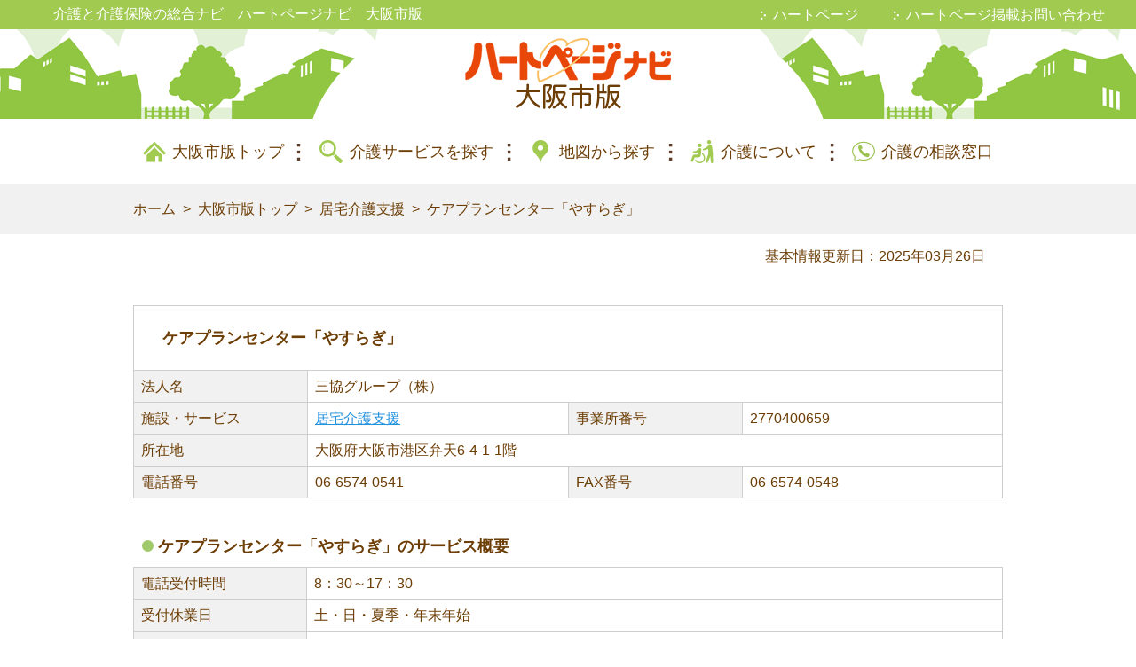

--- FILE ---
content_type: text/html; charset=UTF-8
request_url: https://www.heartpage.jp/osaka/10219757
body_size: 9840
content:
<!DOCTYPE html>
<html lang="ja">
<head>
<!-- Google Tag Manager -->
<script>(function(w,d,s,l,i){w[l]=w[l]||[];w[l].push({'gtm.start':
new Date().getTime(),event:'gtm.js'});var f=d.getElementsByTagName(s)[0],
j=d.createElement(s),dl=l!='dataLayer'?'&l='+l:'';j.async=true;j.src=
'https://www.googletagmanager.com/gtm.js?id='+i+dl;f.parentNode.insertBefore(j,f);
})(window,document,'script','dataLayer','GTM-KT5M6N4');</script>
<!-- End Google Tag Manager -->
        <meta http-equiv="X-UA-Compatible" content="IE=edge">
        <meta charset="utf-8">
        <link rel="icon" href="/favicon_detail.ico" type="image/vnd.microsoft.icon" />
        <meta name="format-detection" content="telephone=no">
                    <title>ケアプランセンター「やすらぎ」(大阪市港区)の事業所情報｜居宅介護支援｜ハートページナビ　大阪市版</title>
                <meta name="robots" content="noodp" />
        <meta name="robots" content="index,follow" />
        <meta name="keywords" content="ケアプランセンター「やすらぎ」,三協グループ（株）,大阪府,大阪市港区,居宅介護支援,2770400659,ハートページ" />
        <meta name="description" content="【2025年最新版】ケアプランセンター「やすらぎ」(居宅介護支援/大阪市港区/三協グループ（株）)の電話番号・電話受付時間・所在地・休業日・サービス内容などの詳細情報を掲載しています。大阪市・近隣の居宅介護サービス、介護施設情報・介護保険情報ならハートページナビ大阪市版。2025年3月28日更新。" />
        <meta name="author" content="Copyright (C) Benesse Careeros. All rights reserved." />
        <meta name="csrf-token" content="gy6vRXzZofp88Jfj1FHA29uvQRTpDPXHgbXnXcd2">
        <meta property="og:locale" content="ja_jp" />
        
                    <meta name="viewport" content="width=device-width, initial-scale=1.0">
                        <link href="/css/main.css?noCache=20260127" rel="stylesheet">
            <link href="/css/richpage/header.css?noCache=20260127" rel="stylesheet">
            <link href="/css/jquery-ui.min.css" rel="stylesheet">
    <link href="/css/maps.css" rel="stylesheet">
    <link href="https://use.fontawesome.com/releases/v5.6.1/css/all.css" rel="stylesheet">
    <style>
    @media only screen and (max-width: 768px) {
        main h2:before {
            padding: 0;
        }
    }
    .plant_detail{
        margin-top:50px !important;
    }
    </style>
</head>
<body>
<!-- Google Tag Manager (noscript) -->
<noscript><iframe src="https://www.googletagmanager.com/ns.html?id=GTM-KT5M6N4"
height="0" width="0" style="display:none;visibility:hidden"></iframe></noscript>
<!-- End Google Tag Manager (noscript) -->
<header id="GlobalHeader">
    <div id="SiteInfo" >
        <div class="container">
                    <p class="header_p_tag">介護と介護保険の総合ナビ　ハートページナビ　大阪市版</p>
                </div>
        <nav class="is_pc">
            <ul>
                <li><a href="https://www.heartpage.jp" target="_blank" title="ハートページ">ハートページ</a></li>
                <li><a href="https://www.heartpage.jp/info" target="_blank" title="ハートページ掲載お問い合わせ">ハートページ掲載お問い合わせ</a></li>
            </ul>
        </nav>
    </div>
    <div id="HeaderCover">
        <h2><a href="/osaka"><img src="/img/domain/osaka/logo.png" alt="ハートページナビ　大阪市版" srcset="/img/domain/osaka/logo.png 234w, /img/domain/osaka/logo@2x.png 468w" sizes="(max-width: 234px) 100vw, 234px"/></a>
        </h2>
    </div>

    <nav id="SPNavigation">
        <script>
            //SPメニューボタンのフェード処理
            var sp_menu_btn_flg = false;
            function clickSpMenuBtn() {
                if (sp_menu_btn_flg) {
                    $("#sp_menu_btn_1").fadeOut(500);
                    $("#sp_menu_btn_2").fadeIn(500);
                    sp_menu_btn_flg = false;
                } else {
                    $("#sp_menu_btn_2").fadeOut(500);
                    $("#sp_menu_btn_1").fadeIn(500);
                    sp_menu_btn_flg = true;
                }
            }
        </script>
        <div class="open_close trg" onclick="clickSpMenuBtn();">
            <img id="sp_menu_btn_1" src="/img/btn-menu-close.svg" style="width:100%; position: absolute;">
            <img id="sp_menu_btn_2" src="/img/menu.svg" style="width:100%; position: absolute;">
        </div>
        <div class="wrap">
            <div class="contents">
                <ul class="site_navigtion">
                    <li class="home"><a href="/osaka">大阪市版トップ</a></li>
                    <li class="condition_search"><a href="/osaka/search">介護サービスを探す</a></li>
                    <li class="map_search"><a href="/osaka/search/map">地図から探す</a></li>
                    <li class="about_care"><a href="/osaka/kaigoinfo">介護について</a>
                        <ul>
                                                        <li><a href="/osaka/kaigoinfo/viewer#page=1" title="介護保険制度">介護保険制度</a></li>
            <li><a href="/osaka/kaigoinfo/viewer#page=3" title="介護保険の被保険者とは">介護保険の被保険者とは</a></li>
            <li><a href="/osaka/kaigoinfo/viewer#page=4" title="介護が必要になったら">介護が必要になったら</a></li>
            <li><a href="/osaka/kaigoinfo/viewer#page=5" title="介護サービスの利用のしかたについて">介護サービスの利用のしかたについて</a></li>
            <li><a href="/osaka/kaigoinfo/viewer#page=10" title="介護保険で利用できるサービス">介護保険で利用できるサービス</a></li>
            <li><a href="/osaka/kaigoinfo/viewer#page=22" title="居宅サービス等の限度額について">居宅サービス等の限度額について</a></li>
            <li><a href="/osaka/kaigoinfo/viewer#page=35" title="認知症に関する相談窓口">認知症に関する相談窓口</a></li>
            <li><a href="/osaka/kaigoinfo/viewer#page=38" title="一般介護予防事業">一般介護予防事業</a></li>
            <li><a href="/osaka/kaigoinfo/viewer#page=41" title="その他の在宅高齢者サービス">その他の在宅高齢者サービス</a></li>
            <li><a href="/osaka/kaigoinfo/viewer#page=28" title="介護保険料について">介護保険料について</a></li>
                            </ul>
                    </li>
                                        <li class="consultation"><a href="/osaka/kaigo_soudan">介護の相談窓口</a></li>
                                        <li class="mail"><a href="https://www.heartpage.jp/info" target="_blank" title="ハートページ掲載お問い合わせ">ハートページ掲載お問い合わせ</a></li>
                    <li class="mail"><a href="/contact" rel="nofollow">お問い合わせ</a></li>
                </ul><a class="btn close trg" onclick="clickSpMenuBtn();">メニューを閉じる</a>
            </div>
        </div>
    </nav>
</header>

  <nav class="globalnavigation">
    <ul>
      <li class="home"><a href="/osaka">大阪市版トップ</a></li>
      <li class="condition_search"><a href="/osaka/search">介護サービスを探す</a></li>
      <li class="map_search"><a href="/osaka/search/map">地図から探す</a></li>
      <li class="about_care"><a href="/osaka/kaigoinfo">介護について</a></li>
            <li class="consultation"><a href="/osaka/kaigo_soudan">介護の相談窓口</a></li>
          </ul>
  </nav>

    <div id="Breadcrumbs">
        <div class="container">
            <ul>
                <li><a href="https://www.heartpage.jp">ホーム</a></li>
                <li><a href="https://www.heartpage.jp/osaka">大阪市版トップ</a></li>
                <li><a href="https://www.heartpage.jp/osaka/list?type=in_home">居宅介護支援</a></li>
                <li><a href="https://www.heartpage.jp/osaka/10219757">ケアプランセンター「やすらぎ」</a></li>
            </ul>
        </div>
    </div>
<div class="container"><p style="text-align: right;padding: 9px 20px;">基本情報更新日：2025年03月26日</p></div>
<div id="MainContents">
                <div class="container">
    <main>
        <section id="Detail">
            <div class="store item ">
                <h1 class="detail_h1">ケアプランセンター「やすらぎ」</h1>
                <!--
                                -->
                <table>
                                        <tr>
                        <th class="th_one_column">法人名</th>
                        <td colspan="3">三協グループ（株）</td>
                    </tr>
                    <tr>
                        <th class="th_one_column">施設・サービス</th>
                        <td class="td_one_column"><h2 class="detail_h2"><a href="https://www.heartpage.jp/osaka/list?type=in_home">居宅介護支援</a></h2></td>
                        <th class="th_one_column">事業所番号</th>
                        <td class="td_one_column">2770400659</td>
                    </tr>
                    <tr>
                        <th>所在地</th>
                        <td colspan="3">大阪府大阪市港区弁天6-4-1-1階</td>
                    </tr>
                    <tr>
                        <th>電話番号</th>
                        <td>06-6574-0541</td>
                        <th>FAX番号</th>
                        <td>06-6574-0548</td>
                    </tr>

                                    </table>
                                <!--
                                -->
                                    <h2 class="facility_detail_h2">ケアプランセンター「やすらぎ」のサービス概要</h2>
                    <table id="extra_column" class="big facility_detail_extra_column">
                        <tbody class="facility_detail_tbody">
                                                    <tr class="facility_detail_tr">
                                <th class="facility_detail_th">電話受付時間</th>
                                <td class="facility_detail_td" colspan="3">8：30～17：30</td>
                            </tr>
                                                                            <tr class="facility_detail_tr">
                                <th class="facility_detail_th">受付休業日</th>
                                <td class="facility_detail_td" colspan="3">土・日・夏季・年末年始</td>
                            </tr>
                        
                                                    <tr class="facility_detail_tr">
                                <th class="facility_detail_th">併設サービス</th>
                                <td class="facility_detail_td" colspan="3">
                                                                                                                                                                                                                                                                                                                                                                                                                                                                                                                                                                                                                                                                                                                                                        <span class="same_service">通所介護（デイサービス）</span>
                                                                                                                                                                                                                                                                                                                                                                                                                                                                                                                                                                                                                                                                                                                                                                                                                                                                                                                                                                                                                                    <span class="same_service">認知症対応型共同生活介護（グループホーム）</span>
                                                                                                                                                                                                                                                                                                                        <span class="same_service">福祉用具貸与・特定福祉用具販売</span>
                                                                                                                                                                                                                                                                                                                                                                                                                                                                                                        </td>
                            </tr>
                                                                        </tbody>
                    </table>
                    <table id="extra_column2"  class="border_top_init" >
                        <tbody>
                                                                                    <tr>
                                    <th class="border_top_init" rowspan="1">居宅介護支援</th>
                                    <td class="align_middle border_top_init">ケアマネ人数</td>
                                    <td class="detail_value align_middle border_top_init">11人</td>
                                </tr>
                                                                            </tbody>
                    </table>

                    
                    
                    
                                                              
                                        
                                
                <h2 class="facility_detail_h2">ケアプランセンター「やすらぎ」の地図</h2>
                                    <div class="map_btns">
                        <div class="btn" id="map_open_btn"><span class="map_open_text">地図を見る</span></div>
                        <div class="btn" id="map_close_btn"><span class="map_close_text">地図を閉じる</span></div>
                    </div>
                    <div id="map" class="facility_detail_map"></div>
                            </div>
            
                                    
            <div class="list" data-nosnippet >
                <div class="store item">
                                            <h2 class="search_h2_bottom">近隣で同じサービスを利用できる事業所</h2>
                                                                                                            
                            <h2 class="detail_h1"><a href="/osaka/10111705">英皐会居宅介護支援センター</a></h2>
                            <table>
                                <tr>
                                    <th class="th_one_column">施設・サービス</th>
                                    <td class="td_one_column">居宅介護支援</td>
                                    <th class="th_one_column">電話番号</th>
                                    <td class="td_one_column">06-6571-6675</td>
                                </tr>
                                                                    <tr>
                                        <th class="th_one_column">所在地</th>
                                        <td class="td_one_column">大阪府大阪市港区弁天4-16-18</td>
                                        <th class="th_one_column">電話受付時間</th>
                                        <td class="td_one_column align_middle">9：00～17：00</td>
                                    </tr>
                                                                                            </table>
                            <div class="detail neighborhood_list_btn">
                                <div class="dtl_btn">
                                    <a class="btn transition_disabled" alt="/英皐会居宅介護支援センター" href="/osaka/10111705"><div class="btn_name">事業所情報を見る</div></a>
                                </div>
                            </div>
                                                                                                                                        
                            <h2 class="detail_h1"><a href="/osaka/10279095">中山整形外科</a></h2>
                            <table>
                                <tr>
                                    <th class="th_one_column">施設・サービス</th>
                                    <td class="td_one_column">居宅介護支援</td>
                                    <th class="th_one_column">電話番号</th>
                                    <td class="td_one_column">06-6573-9585</td>
                                </tr>
                                                                    <tr>
                                        <th class="th_one_column">所在地</th>
                                        <td class="td_one_column">大阪府大阪市港区弁天4-5-3</td>
                                        <th class="th_one_column">電話受付時間</th>
                                        <td class="td_one_column align_middle">8：45～17：15</td>
                                    </tr>
                                                                                            </table>
                            <div class="detail neighborhood_list_btn">
                                <div class="dtl_btn">
                                    <a class="btn transition_disabled" alt="/中山整形外科" href="/osaka/10279095"><div class="btn_name">事業所情報を見る</div></a>
                                </div>
                            </div>
                                                                                                                                        
                            <h2 class="detail_h1"><a href="/osaka/10111703">ケアプランセンターあんしん倶楽部</a></h2>
                            <table>
                                <tr>
                                    <th class="th_one_column">施設・サービス</th>
                                    <td class="td_one_column">居宅介護支援</td>
                                    <th class="th_one_column">電話番号</th>
                                    <td class="td_one_column">06-6575-1001</td>
                                </tr>
                                                                    <tr>
                                        <th class="th_one_column">所在地</th>
                                        <td class="td_one_column">大阪府大阪市港区弁天4-12-10</td>
                                        <th class="th_one_column">電話受付時間</th>
                                        <td class="td_one_column align_middle">9：00～18：00</td>
                                    </tr>
                                                                                            </table>
                            <div class="detail neighborhood_list_btn">
                                <div class="dtl_btn">
                                    <a class="btn transition_disabled" alt="/ケアプランセンターあんしん倶楽部" href="/osaka/10111703"><div class="btn_name">事業所情報を見る</div></a>
                                </div>
                            </div>
                                                                                                                                        
                            <h2 class="detail_h1"><a href="/osaka/10200150">らいおん介護ステーション</a></h2>
                            <table>
                                <tr>
                                    <th class="th_one_column">施設・サービス</th>
                                    <td class="td_one_column">居宅介護支援</td>
                                    <th class="th_one_column">電話番号</th>
                                    <td class="td_one_column">06-4393-8090</td>
                                </tr>
                                                                    <tr>
                                        <th class="th_one_column">所在地</th>
                                        <td class="td_one_column">大阪府大阪市港区弁天1-6-35　ＳＫＳビル5階</td>
                                        <th class="th_one_column">電話受付時間</th>
                                        <td class="td_one_column align_middle">9：00～17：30</td>
                                    </tr>
                                                                                            </table>
                            <div class="detail neighborhood_list_btn">
                                <div class="dtl_btn">
                                    <a class="btn transition_disabled" alt="/らいおん介護ステーション" href="/osaka/10200150"><div class="btn_name">事業所情報を見る</div></a>
                                </div>
                            </div>
                                                                                                                                        
                            <h2 class="detail_h1"><a href="/osaka/10279093">ケアプランセンター波除さくら</a></h2>
                            <table>
                                <tr>
                                    <th class="th_one_column">施設・サービス</th>
                                    <td class="td_one_column">居宅介護支援</td>
                                    <th class="th_one_column">電話番号</th>
                                    <td class="td_one_column">06-6585-3395</td>
                                </tr>
                                                                    <tr>
                                        <th class="th_one_column">所在地</th>
                                        <td class="td_one_column">大阪府大阪市港区波除4-4-18　宮崎ビル3階</td>
                                        <th class="th_one_column">電話受付時間</th>
                                        <td class="td_one_column align_middle">9：00～18：00</td>
                                    </tr>
                                                                                            </table>
                            <div class="detail neighborhood_list_btn">
                                <div class="dtl_btn">
                                    <a class="btn transition_disabled" alt="/ケアプランセンター波除さくら" href="/osaka/10279093"><div class="btn_name">事業所情報を見る</div></a>
                                </div>
                            </div>
                                                                                                                                        
                            <h2 class="detail_h1"><a href="/osaka/10111637">介護ステーション葵</a></h2>
                            <table>
                                <tr>
                                    <th class="th_one_column">施設・サービス</th>
                                    <td class="td_one_column">居宅介護支援</td>
                                    <th class="th_one_column">電話番号</th>
                                    <td class="td_one_column">06-6463-8882</td>
                                </tr>
                                                                    <tr>
                                        <th class="th_one_column">所在地</th>
                                        <td class="td_one_column">大阪府大阪市此花区梅香2-6-1</td>
                                        <th class="th_one_column">電話受付時間</th>
                                        <td class="td_one_column align_middle">9：00～17：00</td>
                                    </tr>
                                                                                            </table>
                            <div class="detail neighborhood_list_btn">
                                <div class="dtl_btn">
                                    <a class="btn transition_disabled" alt="/介護ステーション葵" href="/osaka/10111637"><div class="btn_name">事業所情報を見る</div></a>
                                </div>
                            </div>
                                                                                                                                        
                            <h2 class="detail_h1"><a href="/osaka/10111683">港ケアプランセンター</a></h2>
                            <table>
                                <tr>
                                    <th class="th_one_column">施設・サービス</th>
                                    <td class="td_one_column">居宅介護支援</td>
                                    <th class="th_one_column">電話番号</th>
                                    <td class="td_one_column">06-6585-3800</td>
                                </tr>
                                                                    <tr>
                                        <th class="th_one_column">所在地</th>
                                        <td class="td_one_column">大阪府大阪市港区波除2-5-18</td>
                                        <th class="th_one_column">電話受付時間</th>
                                        <td class="td_one_column align_middle">9：00～18：00</td>
                                    </tr>
                                                                                            </table>
                            <div class="detail neighborhood_list_btn">
                                <div class="dtl_btn">
                                    <a class="btn transition_disabled" alt="/港ケアプランセンター" href="/osaka/10111683"><div class="btn_name">事業所情報を見る</div></a>
                                </div>
                            </div>
                                                                                                                                        
                            <h2 class="detail_h1"><a href="/osaka/10111649">ケアプランセンターささゆり</a></h2>
                            <table>
                                <tr>
                                    <th class="th_one_column">施設・サービス</th>
                                    <td class="td_one_column">居宅介護支援</td>
                                    <th class="th_one_column">電話番号</th>
                                    <td class="td_one_column">06-6147-3130</td>
                                </tr>
                                                                    <tr>
                                        <th class="th_one_column">所在地</th>
                                        <td class="td_one_column">大阪府大阪市此花区春日出中2-12-9-1階</td>
                                        <th class="th_one_column">電話受付時間</th>
                                        <td class="td_one_column align_middle">9：00～18：00</td>
                                    </tr>
                                                                                            </table>
                            <div class="detail neighborhood_list_btn">
                                <div class="dtl_btn">
                                    <a class="btn transition_disabled" alt="/ケアプランセンターささゆり" href="/osaka/10111649"><div class="btn_name">事業所情報を見る</div></a>
                                </div>
                            </div>
                                                                                                                                        
                            <h2 class="detail_h1"><a href="/osaka/10111687">ケアプランごとう</a></h2>
                            <table>
                                <tr>
                                    <th class="th_one_column">施設・サービス</th>
                                    <td class="td_one_column">居宅介護支援</td>
                                    <th class="th_one_column">電話番号</th>
                                    <td class="td_one_column">06-6583-2006</td>
                                </tr>
                                                                    <tr>
                                        <th class="th_one_column">所在地</th>
                                        <td class="td_one_column">大阪府大阪市港区市岡元町2-15-24-1階</td>
                                        <th class="th_one_column">電話受付時間</th>
                                        <td class="td_one_column align_middle">9：00～18：30</td>
                                    </tr>
                                                                                            </table>
                            <div class="detail neighborhood_list_btn">
                                <div class="dtl_btn">
                                    <a class="btn transition_disabled" alt="/ケアプランごとう" href="/osaka/10111687"><div class="btn_name">事業所情報を見る</div></a>
                                </div>
                            </div>
                                                                                                                                        
                            <h2 class="detail_h1"><a href="/osaka/10265846">暁明館ケアプランセンター</a></h2>
                            <table>
                                <tr>
                                    <th class="th_one_column">施設・サービス</th>
                                    <td class="td_one_column">居宅介護支援</td>
                                    <th class="th_one_column">電話番号</th>
                                    <td class="td_one_column">06-6467-6670</td>
                                </tr>
                                                                    <tr>
                                        <th class="th_one_column">所在地</th>
                                        <td class="td_one_column">大阪府大阪市此花区春日出中1-22-13-2階</td>
                                        <th class="th_one_column">電話受付時間</th>
                                        <td class="td_one_column align_middle">9：00～17：30</td>
                                    </tr>
                                                                                            </table>
                            <div class="detail neighborhood_list_btn">
                                <div class="dtl_btn">
                                    <a class="btn transition_disabled" alt="/暁明館ケアプランセンター" href="/osaka/10265846"><div class="btn_name">事業所情報を見る</div></a>
                                </div>
                            </div>
                                                                                        </div>
            </div>
            <div class="store item">
                                    <div class="facility_detail_search">
                        <div class="facility_detail_search_title">大阪市・近隣の居宅介護支援を市区町村から探す
                        </div>
                        <div class="facility_detail_search_list">
                            <nav>
                                <ul>
                                                                                                                        <li>
                                                <a href="https://www.heartpage.jp/osaka/list?type=in_home#facility_list_top">大阪市</a>
                                            </li>
                                                                                                                            <li>
                                                <a href="https://www.heartpage.jp/osaka/list?type=in_home&amp;city=27127#facility_list_top">大阪市北区</a>
                                            </li>
                                                                                                                                                                                                        <li>
                                                <a href="https://www.heartpage.jp/osaka/list?type=in_home&amp;city=27102#facility_list_top">大阪市都島区</a>
                                            </li>
                                                                                                                                                                                                        <li>
                                                <a href="https://www.heartpage.jp/osaka/list?type=in_home&amp;city=27123#facility_list_top">大阪市淀川区</a>
                                            </li>
                                                                                                                                                                                                        <li>
                                                <a href="https://www.heartpage.jp/osaka/list?type=in_home&amp;city=27114#facility_list_top">大阪市東淀川区</a>
                                            </li>
                                                                                                                                                                                                        <li>
                                                <a href="https://www.heartpage.jp/osaka/list?type=in_home&amp;city=27117#facility_list_top">大阪市旭区</a>
                                            </li>
                                                                                                                                                                                                        <li>
                                                <a href="https://www.heartpage.jp/osaka/list?type=in_home&amp;city=27128#facility_list_top">大阪市中央区</a>
                                            </li>
                                                                                                                                                                                                        <li>
                                                <a href="https://www.heartpage.jp/osaka/list?type=in_home&amp;city=27109#facility_list_top">大阪市天王寺区</a>
                                            </li>
                                                                                                                                                                                                        <li>
                                                <a href="https://www.heartpage.jp/osaka/list?type=in_home&amp;city=27111#facility_list_top">大阪市浪速区</a>
                                            </li>
                                                                                                                                                                                                        <li>
                                                <a href="https://www.heartpage.jp/osaka/list?type=in_home&amp;city=27115#facility_list_top">大阪市東成区</a>
                                            </li>
                                                                                                                                                                                                        <li>
                                                <a href="https://www.heartpage.jp/osaka/list?type=in_home&amp;city=27116#facility_list_top">大阪市生野区</a>
                                            </li>
                                                                                                                                                                                                        <li>
                                                <a href="https://www.heartpage.jp/osaka/list?type=in_home&amp;city=27118#facility_list_top">大阪市城東区</a>
                                            </li>
                                                                                                                                                                                                        <li>
                                                <a href="https://www.heartpage.jp/osaka/list?type=in_home&amp;city=27124#facility_list_top">大阪市鶴見区</a>
                                            </li>
                                                                                                                                                                                                        <li>
                                                <a href="https://www.heartpage.jp/osaka/list?type=in_home&amp;city=27103#facility_list_top">大阪市福島区</a>
                                            </li>
                                                                                                                                                                                                        <li>
                                                <a href="https://www.heartpage.jp/osaka/list?type=in_home&amp;city=27104#facility_list_top">大阪市此花区</a>
                                            </li>
                                                                                                                                                                                                        <li>
                                                <a href="https://www.heartpage.jp/osaka/list?type=in_home&amp;city=27106#facility_list_top">大阪市西区</a>
                                            </li>
                                                                                                                                                                                                        <li>
                                                <a href="https://www.heartpage.jp/osaka/list?type=in_home&amp;city=27107#facility_list_top">大阪市港区</a>
                                            </li>
                                                                                                                                                                                                        <li>
                                                <a href="https://www.heartpage.jp/osaka/list?type=in_home&amp;city=27108#facility_list_top">大阪市大正区</a>
                                            </li>
                                                                                                                                                                                                        <li>
                                                <a href="https://www.heartpage.jp/osaka/list?type=in_home&amp;city=27113#facility_list_top">大阪市西淀川区</a>
                                            </li>
                                                                                                                                                                                                        <li>
                                                <a href="https://www.heartpage.jp/osaka/list?type=in_home&amp;city=27119#facility_list_top">大阪市阿倍野区</a>
                                            </li>
                                                                                                                                                                                                        <li>
                                                <a href="https://www.heartpage.jp/osaka/list?type=in_home&amp;city=27125#facility_list_top">大阪市住之江区</a>
                                            </li>
                                                                                                                                                                                                        <li>
                                                <a href="https://www.heartpage.jp/osaka/list?type=in_home&amp;city=27120#facility_list_top">大阪市住吉区</a>
                                            </li>
                                                                                                                                                                                                        <li>
                                                <a href="https://www.heartpage.jp/osaka/list?type=in_home&amp;city=27121#facility_list_top">大阪市東住吉区</a>
                                            </li>
                                                                                                                                                                                                        <li>
                                                <a href="https://www.heartpage.jp/osaka/list?type=in_home&amp;city=27126#facility_list_top">大阪市平野区</a>
                                            </li>
                                                                                                                                                                                                        <li>
                                                <a href="https://www.heartpage.jp/osaka/list?type=in_home&amp;city=27122#facility_list_top">大阪市西成区</a>
                                            </li>
                                                                                                                    
                                     
                                                                                                                        <li class="no_facility">その他の地域</li>
                                                                              
                                </ul>
                            </nav>
                        </div>
                    </div>
                                
                                    <a class="btn search_facility_btn" href="https://www.heartpage.jp/osaka/list?type=in_home#facility_list_top">大阪市・近隣の居宅介護支援の一覧</a>
                            </div>
        </section>
    </main>
    </div>
    <div class="container">
    <aside id="AsideFooter">
                                    
                
                                </aside>
    </div>
</div>
    <footer id="GlobalFooter">
        <div class="container"><a id="PageTop" href="#GlobalHeader">トップへ</a></div>
        <div id="Pickup">
            <div class="container">
                
                <ul>
                    
                    
                    
                    
                    
                    
                    
                    
                </ul>
            </div>
        </div>
        <div id="GlobalFooterContents">
                                                                              <nav class="globalnavigation">
    <ul>
      <li class="home"><a href="/osaka">大阪市版トップ</a></li>
      <li class="condition_search"><a href="/osaka/search">介護サービスを探す</a></li>
      <li class="map_search"><a href="/osaka/search/map">地図から探す</a></li>
      <li class="about_care"><a href="/osaka/kaigoinfo">介護について</a></li>
            <li class="consultation"><a href="/osaka/kaigo_soudan">介護の相談窓口</a></li>
          </ul>
  </nav>
        </div>
        <div class="only_pc">
            <div id="GlobalFooterImg"  class="GlobalFooterSiteInfoWww" >
                <div class="GlobalFooterImg_bottom"></div>
            </div>
        </div>
        <!-- search-service -->
        <div class="search-service">
            <div class="container">
                                                                                        <div class="facility-type-area">
                                <h2 class="ttl">よく検索されているキーワードから探す</h2>
                                <div class="list-service-wrapper">
                                    <ul class="list-service">
                                                                                                                            <li><a href=" /osaka/kaigo_soudan " >介護の相談窓口</a>
                                            </li>
                                                                                                                                                                                                                <li><a href=" /osaka/list?kw=caremanager " >ケアマネジャー</a>
                                            </li>
                                                                                                                                                                                                                <li><a href=" /osaka/list?type=visit_care#facility_list_top " >ホームヘルプ</a>
                                            </li>
                                                                                                                                                                                                                <li><a href=" /osaka/list?kw=dayservice " >デイサービス</a>
                                            </li>
                                                                                                                                                                                                                <li><a href=" /osaka/list?type=visit_nursing#facility_list_top " >訪問看護</a>
                                            </li>
                                                                                                                                                                                                                <li><a href=" /osaka/list?type=day_care#facility_list_top " >デイケア</a>
                                            </li>
                                                                                                                                                                                                                <li><a href=" /osaka/list?kw=shortstay " >ショートステイ</a>
                                            </li>
                                                                                                                                                                                                                <li><a href=" /osaka/list?type=group_home#facility_list_top " >グループホーム</a>
                                            </li>
                                                                                                                                                                                                                <li><a href=" /osaka/list?type=equipment_store#facility_list_top " >福祉用具購入・レンタル</a>
                                            </li>
                                                                                                                    </ul>
                                </div>
                            </div>
                                                                                    <div class="facility-type-area">
                    <h2 class="ttl">施設・サービス種類から事業所を探す</h2>
                    <div class="list-service-wrapper">
                        <ul class="list-service">
                                                                                            <li><a href="https://www.heartpage.jp/osaka/list?type=in_home"
                                           title="居宅介護支援">居宅介護支援</a></li>
                                                                <li><a href="https://www.heartpage.jp/osaka/list?type=visit_care"
                                           title="訪問介護（ホームヘルプ）">訪問介護（ホームヘルプ）</a></li>
                                                                <li><a href="https://www.heartpage.jp/osaka/list?type=visit_bathing"
                                           title="訪問入浴介護">訪問入浴介護</a></li>
                                                                <li><a href="https://www.heartpage.jp/osaka/list?type=visit_nursing"
                                           title="訪問看護">訪問看護</a></li>
                                                                <li><a href="https://www.heartpage.jp/osaka/list?type=visit_rehabilitation"
                                           title="訪問リハビリテーション">訪問リハビリテーション</a></li>
                                                                <li><a href="https://www.heartpage.jp/osaka/list?type=visit_care_night"
                                           title="夜間対応型訪問介護">夜間対応型訪問介護</a></li>
                                                                <li><a href="https://www.heartpage.jp/osaka/list?type=visit_nursing_care_any_time"
                                           title="定期巡回・随時対応型訪問介護看護">定期巡回・随時対応型訪問介護看護</a></li>
                                                                <li><a href="https://www.heartpage.jp/osaka/list?type=day_service"
                                           title="通所介護">通所介護</a></li>
                                                                <li><a href="https://www.heartpage.jp/osaka/list?type=day_service_local"
                                           title="地域密着型通所介護">地域密着型通所介護</a></li>
                                                                <li><a href="https://www.heartpage.jp/osaka/list?type=day_care"
                                           title="通所リハビリテーション（デイケア）">通所リハビリテーション（デイケア）</a></li>
                                                                <li><a href="https://www.heartpage.jp/osaka/list?type=day_service_demenia"
                                           title="認知症対応型通所介護">認知症対応型通所介護</a></li>
                                                                <li><a href="https://www.heartpage.jp/osaka/list?type=multifunction"
                                           title="小規模多機能型居宅介護">小規模多機能型居宅介護</a></li>
                                                                <li><a href="https://www.heartpage.jp/osaka/list?type=multifunction_nursing"
                                           title="看護小規模多機能型居宅介護">看護小規模多機能型居宅介護</a></li>
                                                                <li><a href="https://www.heartpage.jp/osaka/list?type=short_stay_life"
                                           title="短期入所生活介護">短期入所生活介護</a></li>
                                                                <li><a href="https://www.heartpage.jp/osaka/list?type=short_stay_medical"
                                           title="短期入所療養介護">短期入所療養介護</a></li>
                                                                <li><a href="https://www.heartpage.jp/osaka/list?type=special_elderly"
                                           title="介護老人福祉施設（特別養護老人ホーム）">介護老人福祉施設（特別養護老人ホーム）</a></li>
                                                                <li><a href="https://www.heartpage.jp/osaka/list?type=geriatric_health"
                                           title="介護老人保健施設（老人保健施設）">介護老人保健施設（老人保健施設）</a></li>
                                                                <li><a href="https://www.heartpage.jp/osaka/list?type=nursing_home"
                                           title="特定施設入居者生活介護（有料老人ホームなど）">特定施設入居者生活介護（有料老人ホームなど）</a></li>
                                                                <li><a href="https://www.heartpage.jp/osaka/list?type=group_home"
                                           title="認知症対応型共同生活介護（グループホーム）">認知症対応型共同生活介護（グループホーム）</a></li>
                                                                <li><a href="https://www.heartpage.jp/osaka/list?type=living_care_local"
                                           title="地域密着型介護老人福祉施設入所者生活介護">地域密着型介護老人福祉施設入所者生活介護</a></li>
                                                                <li><a href="https://www.heartpage.jp/osaka/list?type=specified_tenant_local"
                                           title="地域密着型特定施設入居者生活介護">地域密着型特定施設入居者生活介護</a></li>
                                                                <li><a href="https://www.heartpage.jp/osaka/list?type=equipment_store"
                                           title="福祉用具貸与・特定福祉用具販売">福祉用具貸与・特定福祉用具販売</a></li>
                                                                <li><a href="https://www.heartpage.jp/osaka/list?type=care_center_clinic"
                                           title="介護医療院">介護医療院</a></li>
                                                                                </ul>
                    </div>
                </div>
                                    <div class="facility-type-area">
                        <h2 class="ttl">介護を学ぶ　はーとん教室</h2>
                        <div class="list-service-wrapper">
                            <a class="arrow arrow-prev arrow-areas" data-name="hearton" direction="hearton-prev"></a>
                            <a class="arrow arrow-next arrow-areas" data-name="hearton" direction="hearton-next"></a>
                            <ul class="list-service list-service-scroll" data-name="hearton">
                                <li><a href="https://www.heartpage.jp/contents/magazine/02-00054" title="介護保険制度とは？"
                                       target="_blank">介護保険制度とは？</a></li>
                                <li><a href="https://www.heartpage.jp/contents/magazine/03-00040" title="訪問介護とは？"
                                       target="_blank">訪問介護とは？</a></li>
                                <li><a href="https://www.heartpage.jp/contents/magazine/03-00042" title="デイサービスとは？"
                                       target="_blank">デイサービスとは？</a></li>
                                <li><a href="https://www.heartpage.jp/contents/magazine/03-00037" title="ショートステイとは？"
                                       target="_blank">ショートステイとは？</a></li>
                                <li><a href="https://www.heartpage.jp/contents/magazine/03-00036" title="居宅介護支援とは？"
                                       target="_blank">居宅介護支援とは？</a></li>
                                <li><a href="https://www.heartpage.jp/contents/magazine/03-00046" title="訪問入浴介護サービスとは？"
                                       target="_blank">訪問入浴介護サービスとは？</a></li>
                                <li><a href="https://www.heartpage.jp/contents/magazine/03-00045" title="訪問リハビリとは？"
                                       target="_blank">訪問リハビリとは？</a></li>
                                <li><a href="https://www.heartpage.jp/contents/magazine/03-00060" title="デイケア（通所リハビリ）とは？"
                                       target="_blank">デイケア（通所リハビリ）とは？</a></li>
                                <li><a href="https://www.heartpage.jp/contents/magazine/03-00063" title="小規模多機能型居宅介護とは？"
                                       target="_blank">小規模多機能型居宅介護とは？</a></li>
                                <li><a href="https://www.heartpage.jp/contents/magazine/03-00085" title="居宅療養管理指導とは？"
                                       target="_blank">居宅療養管理指導とは？</a></li>
                                <li><a href="https://www.heartpage.jp/contents/magazine" title="はーとん教室一覧"
                                       target="_blank">はーとん教室一覧</a></li>
                            </ul>
                        </div>
                    </div>
                    <div class="facility-type-area">
                        <h2 class="ttl">はーとん教室新着</h2>
                        <div class="list-service-wrapper">
                            <a class="arrow arrow-prev arrow-areas" data-name="hearton-new" direction="hearton-new-prev"></a>
                            <a class="arrow arrow-next arrow-areas" data-name="hearton-new" direction="hearton-new-next"></a>
                            <ul class="list-service list-service-scroll" data-name="hearton-new">
                                                                    <li>
                                        <a href="https://www.heartpage.jp/contents/magazine/08-01380"
                                           title="恵方巻をもう詰まらせない！娘が考案した“高齢者の窒息事故”を防ぐ方法【介護漫画】" target="_blank"><span
                                                    class="only_pc">恵方巻をもう詰まらせない！娘が考案した“…</span><span
                                                    class="only_sp">恵方巻をもう詰まらせない！娘が考案し…</span></a>
                                    </li>
                                                                    <li>
                                        <a href="https://www.heartpage.jp/contents/magazine/08-01362"
                                           title="老老介護での共倒れを防ぐには？問題点と解決策を解説" target="_blank"><span
                                                    class="only_pc">老老介護での共倒れを防ぐには？問題点と解…</span><span
                                                    class="only_sp">老老介護での共倒れを防ぐには？問題点…</span></a>
                                    </li>
                                                                    <li>
                                        <a href="https://www.heartpage.jp/contents/magazine/08-01375"
                                           title="高齢者は寒さを感じにくい？真冬でも下着一枚で過ごす利用者さん【介護漫画】" target="_blank"><span
                                                    class="only_pc">高齢者は寒さを感じにくい？真冬でも下着一…</span><span
                                                    class="only_sp">高齢者は寒さを感じにくい？真冬でも下…</span></a>
                                    </li>
                                                                    <li>
                                        <a href="https://www.heartpage.jp/contents/magazine/08-01371"
                                           title="【チェクリストつき】ショートステイの持ち物一覧＆失敗しない準備のコツ" target="_blank"><span
                                                    class="only_pc">【チェクリストつき】ショートステイの持ち…</span><span
                                                    class="only_sp">【チェクリストつき】ショートステイの…</span></a>
                                    </li>
                                                                    <li>
                                        <a href="https://www.heartpage.jp/contents/magazine/08-00748"
                                           title="【2026早見表つき】長寿祝いは何歳で祝う？一覧＆おすすめプレゼント・メッセージ文例" target="_blank"><span
                                                    class="only_pc">【2026早見表つき】長寿祝いは何歳で祝…</span><span
                                                    class="only_sp">【2026早見表つき】長寿祝いは何歳…</span></a>
                                    </li>
                                                                    <li>
                                        <a href="https://www.heartpage.jp/contents/magazine/08-00179"
                                           title="【高齢者の塗り絵】4月はお花見！カレンダーの有無を選べる塗り絵" target="_blank"><span
                                                    class="only_pc">【高齢者の塗り絵】4月はお花見！カレンダ…</span><span
                                                    class="only_sp">【高齢者の塗り絵】4月はお花見！カレ…</span></a>
                                    </li>
                                                            </ul>
                        </div>
                    </div>
                            </div>
        </div>
        <div class="only_pc">
            <div id="GlobalFooterSiteInfo"  class="GlobalFooterSiteInfoWww" >
                <nav>
                    <div class="GlobalFooterLink">
                        <ul class="GlobalFooterLink_ul1">
                            <li><a href="https://www.heartpage.jp/" target="_blank">ホーム</a></li>
                            <li><a href="/about">ハートページについて</a></li>
                            <li><a href="/sitemap">サイトマップ</a></li>
                            <li><a href="/contact" rel="nofollow">お問い合わせ</a></li>
                        </ul>
                    </div>
                    <div class="GlobalFooterLink">
                        <ul>
                            <li><a href="/tos">ご利用規約</a></li>
                            <li><a href="https://www.benesse-careeros.co.jp/personal/" target="_blank" rel="nofollow">個人情報の取扱いについて</a></li>
                            <li><a href="https://www.benesse-careeros.co.jp/sitepolicy/" target="_blank" rel="nofollow">サイト利用上の注意</a></li>
                            <li><a href="https://www.benesse-careeros.co.jp/company/" target="_blank" rel="nofollow" title="会社概要｜株式会社ベネッセキャリオス">運営会社情報</a></li>
                        </ul>
                        
                    </div>
                </nav>
            </div>
        </div>
        <div class="only_sp SpGlobalFooter" id="GlobalFooterSiteInfo_sp">
            <div class="SpGlobalFooterLink">
                <nav>
                    <ul>
                        <li><a href="https://www.heartpage.jp/" target="_blank">ホーム</a></li>
                        <li><a href="/about">ハートページについて</a></li>
                        <li><a href="/sitemap">サイトマップ</a></li>
                        <li><a href="/contact" rel="nofollow">お問い合わせ</a></li>
                        <li><a href="/tos">ご利用規約</a></li>
                        <li><a href="https://www.benesse-careeros.co.jp/personal/" target="_blank" rel="nofollow">個人情報の取扱いについて</a></li>
                        <li><a href="https://www.benesse-careeros.co.jp/sitepolicy/" target="_blank" rel="nofollow">サイト利用上の注意</a></li>
                        <li><a href="https://www.benesse-careeros.co.jp/company/" target="_blank" rel="nofollow" title="会社概要｜株式会社ベネッセキャリオス">運営会社情報</a></li>
                    </ul>
                </nav>
            </div>
        </div>
        <!-- search-service end -->
        <div id="Copyright">Copyright (C) Benesse Careeros. All rights reserved.</div>
    </footer>

<script src="/js/jquery.min.js"></script>
<script src="/js/browser-polyfill.min.js"></script>
<script defer src="/js/jquery-ui.min-tooltip.js"></script>
<script defer src="/js/main.js?noCache=20260127"></script>
<script src="/js/premium_banner.js"></script>

    <script>
        /* 広告のクリックカウント */
        $(function(){
            $("div[class*='koukoku_']").click(function(){
                var koukoku_ids = [];
                var koukoku_id = $(this).attr('class').split('_');
                koukoku_id.forEach((val) => {
                    if(isFinite(val) && !koukoku_ids.includes(val)){
                        koukoku_ids.push(val);
                    }
                });
                var ua = window.navigator.userAgent;
                if (koukoku_ids.length > 0) {
                    $.ajax({
                        headers: {
                            'X-CSRF-TOKEN': $('meta[name="csrf-token"]').attr('content')
                        },
                        type: 'POST',
                        async: false,
                        url: "https://www.heartpage.jp/count_click",
                        data: {
                            id: koukoku_ids[0],
                            ua: ua
                        },
                        success : function(data){
//                        window.open(JSON.parse(data), '_blank');
                        },
                        error : function(data){
//                        alert('error !!!!');
                        }
                    });
                }
            });
        });

        /* ページを開いたときの広告カウント */
        $(window).on('load',function(){
            var ua = window.navigator.userAgent;
            var koukoku_ids = [];
            $("div[class*='koukoku_']").each(function(){
                var koukoku_id = $(this).attr('class').split('_');
                koukoku_id.forEach((val) => {
                    if(isFinite(val) && !koukoku_ids.includes(val)){
                        if($(this).is(':visible') == true){
                            koukoku_ids.push(val);
                        }
                    }
                });
            });
            if (koukoku_ids.length > 0) {
                $.ajax({
                    headers: {
                            'X-CSRF-TOKEN': $('meta[name="csrf-token"]').attr('content')
                    },
                    type: 'POST',
                    async: true,
                    traditional: true,
                    url: "https://www.heartpage.jp/count_view",
                    data: {
                        'id[]': koukoku_ids,
                        'ua': ua
                    },
                    success: function(data){
//                        location.href = JSON.parse(data).url;
                    },
                    error: function(data){
//                    alert('error !!!!');
                    }
                });
            }
        });
    </script>
    <script defer src="/js/maps.js?noCache=20260127"></script>
    <script>
        document.addEventListener('DOMContentLoaded', function() {
            //地図表示の処理
            let map_view_count = 0;//2回目の地図を開くボタン押下時に、再度APIが呼ばれないように
            $('#map_open_btn').click(function() {
                if(map_view_count == 0) {
                    $('body').append('<script async defer src="//maps.googleapis.com/maps/api/js?key=AIzaSyAM8815JpXMIz3bqX0I1vV5Rlzm_HzFous&callback=initMap"><\/script>');
                    map_view_count++;
                }
                $('#map').css('overflow','hidden');//再度CSSを適用しないと、<div>の範囲から地図がはみ出る
                $('#map').slideDown();
                $('#map_open_btn').hide();
                $('#map_close_btn').show();
            })
            $('#map_close_btn').click(function() {
                $('#map').slideUp();
                $('#map_open_btn').show();
                $('#map_close_btn').hide();
            })

            
            
            
            
            
            
            

            $('.tooltip').tooltip();

            setCenter(34.67415, 135.457717);
            addPin('[{"id":540029,"name":"\u30b1\u30a2\u30d7\u30e9\u30f3\u30bb\u30f3\u30bf\u30fc\u300c\u3084\u3059\u3089\u304e\u300d","facility_types_code":"in_home","longitude":135.457717,"latitude":34.67415}]');

            // [.mark_info-acdn]にクリックイベントを設定する
            $('.mark_info-acdn').click(function()
            {
                // [data-target]の属性値を代入する
                var target = $( this ).data( 'target' ) ;

                // [target]と同じ名前のIDを持つ要素に[slideToggle()]を実行する
                $( '#' + target ).slideToggle() ;
            });

            //モーダルの処理
            //テキストリンクをクリックしたら
            $("#modal-open").click(function(){
                //body内の最後に<div id="modal-bg"></div>を挿入
                $("body").append('<div id="modal-bg"></div>');

                //画面中央を計算する関数を実行
                modalResize();

                //モーダルウィンドウを表示
                $("#modal-bg,#mark_info-modal").fadeIn("slow");

                //画面のどこかをクリックしたらモーダルを閉じる
                $(".modal_close_btn").click(function(){
                    $("#mark_info-modal,#modal-bg").fadeOut("slow",function(){
                        //挿入した<div id="modal-bg"></div>を削除
                        $('#modal-bg').remove() ;
                    });

                });

                //画面外をクリックしたらモーダルを閉じる
                $("#modal-bg").click(function(){
                    $("#mark_info-modal,#modal-bg").fadeOut("slow",function(){
                        //挿入した<div id="modal-bg"></div>を削除
                        $('#modal-bg').remove() ;
                    });

                });

                //画面の左上からmark_info-modalの横幅・高さを引き、その値を2で割ると画面中央の位置が計算できます
                $(window).resize(modalResize);
                function modalResize(){

                    var w = $(window).width();
                    var h = $(window).height();
                    $("#mark_info-modal").css({
                        "width": (w*0.5) + "px",
                    });
                    var cw = $("#mark_info-modal").outerWidth();
                    var ch = $("#mark_info-modal").outerHeight();

                    //取得した値をcssに追加する
                    $("#mark_info-modal").css({
                        "left": ((w - cw)/2) + "px",
                        "top": ((h - ch)/2) + "px",
                    });
                }
            });
        });

    // [.mark_info-acdn]にクリックイベントを設定する
    $(function(){
        $('.mark_info-acdn').click(function()
        {
            // [data-target]の属性値を代入する
            var target = $( this ).data( 'target' ) ;

            // [target]と同じ名前のIDを持つ要素に[slideToggle()]を実行する
            $( '#' + target ).slideToggle() ;
        });
    });
    </script>
<script type="application/ld+json">
{
    "@context": "http://schema.org",
    "@type": "BreadcrumbList",
    "itemListElement":
    [
        {
            "@type": "ListItem",
            "position": 1,
            "item":
            {
                "@id": "https://www.heartpage.jp",
                "name": "ホーム"
            }
        },
        {
            "@type": "ListItem",
            "position": 2,
            "item":
            {
                "@id": "https://www.heartpage.jp/osaka",
                "name": "大阪市版トップ"
            }
        },
        {
            "@type": "ListItem",
            "position": 3,
            "item":
            {
                "@id": "https://www.heartpage.jp/osaka/list?type=in_home",
                "name": "居宅介護支援"
            }
        },
        {
            "@type": "ListItem",
            "position": 4,
            "item":
            {
                "@id": "https://www.heartpage.jp/osaka/10219757",
                "name": "ケアプランセンター「やすらぎ」"
            }
        }
    ]
}
</script>
</body>
</html>


--- FILE ---
content_type: text/css
request_url: https://www.heartpage.jp/css/richpage/header.css?noCache=20260127
body_size: 3993
content:
@charset "UTF-8";
/* header PC and SP*/
.header_detail_rich {
  width: 100%;
}

.header_detail_rich .container {
  max-width: 1200px;
  position: relative;
}

.header_detail_rich .search {
  width: 33px;
  position: absolute;
  right: 103px;
}

.header_detail_rich .search img {
  width: 100%;
}

.header_detail_rich #SiteInfo {
  height: auto;
  padding: 3.5px 0 3.5px 10px;
  position: relative;
}

.header_detail_rich #SiteInfo nav {
  right: 0;
  top: 5px;
  margin-right: 0;
}

.header_detail_rich #SiteInfo ul {
  display: -webkit-box;
  display: -ms-flexbox;
  display: flex;
  margin-right: 0;
}

.header_detail_rich #SiteInfo ul a {
  font-size: 18px;
  width: 250px;
  background-color: #a1ca50;
  -webkit-box-align: center;
      -ms-flex-align: center;
          align-items: center;
  display: -webkit-box;
  display: -ms-flexbox;
  display: flex;
  border-radius: 3px;
  padding: 0 20px;
  -webkit-box-sizing: border-box;
          box-sizing: border-box;
  height: 50px;
  text-align: center;
  position: relative;
}

.header_detail_rich #SiteInfo ul a:hover {
  opacity: 1;
}

.header_detail_rich #SiteInfo ul a:before {
  content: "\EA04";
  font-size: 15px;
  position: absolute;
  right: 20px;
  top: 50%;
  -webkit-transform: translateY(-50%);
          transform: translateY(-50%);
}

.header_detail_rich .header_p_tag {
  font-size: 14px;
}

.header_detail_rich #HeaderCover {
  background: transparent;
  max-width: 1200px;
  margin: 0 auto;
  height: 85px;
  display: -webkit-box;
  display: -ms-flexbox;
  display: flex;
  margin-top: 20px;
  -webkit-box-align: end;
      -ms-flex-align: end;
          align-items: flex-end;
  -webkit-box-pack: justify;
      -ms-flex-pack: justify;
          justify-content: space-between;
}

@media only screen and (max-width: 768px) {
  .header_detail_rich #HeaderCover {
    height: 60px;
    -webkit-box-align: center;
        -ms-flex-align: center;
            align-items: center;
    border-bottom: 1px solid #a1ca50;
    margin-top: 0;
  }
}

.header_detail_rich #HeaderCover h2 {
  padding: 0 0 0 10px;
}

.header_detail_rich #HeaderCover h2 img {
  margin-bottom: 0;
}

.header_detail_rich #HeaderCover .list_right {
  margin-right: 20px;
}

.header_detail_rich #HeaderCover .list_right li {
  display: inline-block;
}

.header_detail_rich #HeaderCover .list_right li a {
  font-size: 14px;
  color: #6c3d05;
  padding: 12px 15px 12px 0;
  position: relative;
  text-decoration: none;
}

.header_detail_rich #HeaderCover .list_right li a:before {
  content: ".";
  color: transparent;
  padding: 2px;
  height: 17px;
  background-color: #a1ca50;
  margin-right: 10px;
}

.globalnavigation.globalnavigation_detail_rich {
  height: 70px;
}

.globalnavigation.globalnavigation_detail_rich ul {
  width: 880px;
}

.globalnavigation.globalnavigation_detail_rich ul li {
  padding: 0 15px;
}

.globalnavigation .home a:before {
  background-image: url("../../img/icons/home.svg");
}

.globalnavigation .condition_search a:before {
  background-image: url("../../img/icons/search.svg");
}

.globalnavigation .map_search a:before {
  background-image: url("../../img/icons/map.svg");
}

.globalnavigation .about_care a:before {
  background-image: url("../../img/icons/care.svg");
}

.globalnavigation .consultation a:before {
  background-image: url("../../img/icons/phone.svg");
}

/* #GlobalHeader.on #SPNavigation .open_close {
  background-image: url("../../img/btn-menu-close.jpg");
  width: 71.5px;
  height: 52px;
} */

/* ここまで header PC and SP*/
/* SP menu */
/* @media only screen and (max-width: 768px) {
  #SPNavigation .open_close {
    top: 0;
    background: url("../../img/menu.jpg") center center no-repeat;
    width: 71.5px;
    height: 52px;
    background-size: cover;
  }
} */

@media screen and (max-width: 325px) {
  #SPNavigation .close {
    padding: 14px 27%;
  }
}

#SPNavigation .contact a:before {
  background-image: url("../../img/icons/contact.svg");
}

#SPNavigation .contents .site_navigtion li {
  padding: 9.5px 0;
}

#SPNavigation .contents .site_navigtion .login, #SPNavigation .contents .site_navigtion .advertising {
  background-color: #a1ca50;
  border: 0;
  margin-top: 27px;
  position: relative;
}

#SPNavigation .contents .site_navigtion .login:after, #SPNavigation .contents .site_navigtion .advertising:after {
  content: '';
  height: 100%;
  width: 60px;
  background-color: #6fa408;
  position: absolute;
  right: 0;
  top: 0;
}

#SPNavigation .contents .site_navigtion .login:before, #SPNavigation .contents .site_navigtion .advertising:before {
  color: #ffffff;
  z-index: 1;
  right: 26px;
  content: "\EA04";
  font-family: "iconfont";
  font-size: 15px;
  position: absolute;
  top: 50%;
  -webkit-transform: translateY(-50%);
          transform: translateY(-50%);
}

#SPNavigation .contents .site_navigtion .login a, #SPNavigation .contents .site_navigtion .advertising a {
  color: #ffffff;
}

#SPNavigation .contents .site_navigtion .advertising a {
  padding-left: 30px;
}

#SPNavigation .contents .site_navigtion .advertising a:before {
  position: relative;
  left: -7px;
  vertical-align: -6px;
  background-image: url("../../img/icons/advertising.svg");
  height: 23px;
  width: 23px;
}

#SPNavigation .contents .site_navigtion .login {
  margin-top: 15px;
}

#SPNavigation .contents .site_navigtion .login a {
  padding-left: 30px;
}

#SPNavigation .contents .site_navigtion .login a:before {
  position: relative;
  left: -10px;
  vertical-align: -4px;
  background-image: url("../../img/icons/login.svg");
  height: 20px;
  width: 20px;
}

#SPNavigation .contents .site_navigtion .map_search > a:before {
  background-image: url("../../img/icons/map.svg");
}

#SPNavigation .contents .site_navigtion .about_care > a:before {
  background-image: url("../../img/icons/care.svg");
}

#SPNavigation .contents .site_navigtion .consultation > a:before {
  background-image: url("../../img/icons/phone.svg");
}

#SPNavigation .contents .site_navigtion .home > a:before {
  background-image: url("../../img/icons/home.svg");
}

#SPNavigation .contents .site_navigtion .condition_search > a:before {
  background-image: url("../../img/icons/search.svg");
}

/* ここまで SP menu */

.header_detail_rich #SiteInfo ul a:hover {
  opacity: 1;
  color: #6c3d05;
}

/* 狭域版　ヘッダー */
#SiteInfo {
  height: 33px;
  position: relative;
  background-color: #a1ca50;
  color: #fff;
}
#SiteInfo .container {
  max-width: 1160px;
  margin: 0 auto;
}
#SiteInfo h1 {
  font-size: 16px;
  font-weight: normal;
  line-height: 33px;
}
#SiteInfo nav {
  display: flex;
  flex-direction: row;
  flex-wrap: nowrap;
  justify-content: flex-end;
  position: absolute;
  top: 0;
  right: 10px;
  height: 33px;
}
#SiteInfo nav ul {
  display: flex;
  flex-direction: row;
  flex-wrap: nowrap;
  justify-content: space-b;
  line-height: 33px;
  margin-right: 25px;
}
#SiteInfo nav ul li {
  margin-right: 40px;
}
#SiteInfo nav ul li:last-child {
  margin-right: 0px;
}
#SiteInfo nav ul li a {
  color: #fff;
  text-decoration: none;
  transition: 0.3s;
}
#SiteInfo nav ul li a:before {
  content: "\EA09";
  padding-right: 8px;
  font-size: 10px;
}
#SiteInfo nav ul li a:hover {
  opacity: 0.8;
}
#SiteInfo nav .business_login {
  height: 45px;
  border-radius: 0 0 5px 5px;
}

#HeaderCover {
  background: url("../../img/header_bg.png") center center no-repeat;
  height: 101px;
  background-size: cover;
}
#HeaderCover h2 {
  padding: 10px 0;
  text-align: center;
}

.globalnavigation a:before {
    content: "" !important;
    display: inline-block;
    width: 26px;
    height: 26px;
    background-repeat: no-repeat;
    background-position: 0 0;
    background-size: 26px 26px;
}
.globalnavigation {
  height: 74px;
  display: flex;
  align-items: center;
  justify-content: center;
}
.globalnavigation ul {
  display: flex;
  flex-direction: row;
  flex-wrap: nowrap;
  justify-content: center;
}
.globalnavigation li {
  background: url("../../img/dot-v3.svg") center right no-repeat;
  background-size: 5px 19px;
  line-height: 34px;
  font-size: 18px;
  padding: 0 20px;
}
.globalnavigation li:last-child {
  background: none;
}
.globalnavigation .home a:before {
  content: "\EA0A";
}
.globalnavigation .condition_search a:before {
  content: "\EA10";
}
.globalnavigation .map_search a:before {
  content: "\EA0E";
}
.globalnavigation .about_care a:before {
  content: "\EA06";
}
.globalnavigation a {
  color: #6c3d05;
  text-decoration: none;
  transition: 0.3s;
}
.globalnavigation a:before {
  font-family: "iconfont";
  -webkit-font-smoothing: antialiased;
  -moz-osx-font-smoothing: grayscale;
  font-style: normal;
  font-variant: normal;
  font-weight: normal;
  text-decoration: none;
  text-transform: none;
  color: #a1ca50;
  vertical-align: -7px;
  padding-right: 0.3em;
  font-size: 26px;
  line-height: 30px;
}
.globalnavigation a:hover {
  color: #a1ca50;
}

#GlobalHeader {
  display: block;
}
#GlobalHeader.on {
  height: 100%;
}

#SPNavigation {
  display: none;
}

.only_pc {
  display: block;
}

.header_note {
  text-align: center;
  font-family: "Hiragino Kaku Gothic Pro", "Meiryo", sans-serif;
  font-weight: 400;
  font-size: 13px;
  color: #6c3d05;
}

@media screen and (max-width: 768px) {
  .only_pc {
    display: none;
  }
  .only_sp {
    display: block;
  }
  .is_sp {
    display: block;
  }
  .wrapper.header_off {
    padding-top: 0;
  }
  .header_note {
    padding-top: 5px;
  }
  button, .btn {
    cursor: pointer;
    border: none;
    background-color: #a1ca50;
    color: #fff;
    display: inline-block;
    padding: 14px 30%;
    text-align: center;
    text-decoration: none;
    transition: 0.3s;
    border-radius: 5px;
  }
  #GlobalHeader {
    height: 71px;
  }
  .globalnavigation {
    display: none;
  }

  #SiteInfo {
    height: 21px;
    overflow: hidden;
  }
  #SiteInfo h1 {
    padding-left: 8px;
    font-size: 11px;
    line-height: 1;
    padding: 5px 8px;
  }
  #SiteInfo nav {
    display: none;
  }

  .globalnavigation {
    height: auto;
  }
  .globalnavigation ul {
    flex-direction: column;
  }

  #HeaderCover {
    background-image: url("../../img/header_bg_sp.png");
    background-size: 100% auto;
    height: auto;
    display: flex;
    align-items: center;
    justify-content: center;
    justify-content: center;
  }
  #HeaderCover h2 {
    padding: 0;
    max-width: 140px;
    font-size: 0;
  }
  #HeaderCover h2 img {
    max-height: 40px;
    padding: 5px 0;
  }

  .premium-headerCover {
    height:51px !important;
  }
  #GlobalHeader {
    position: fixed;
    z-index: 2000;
    top: 0;
    left: 0;
    width: 100%;
    height: auto;
    background-color: #fff;
  }
  #GlobalHeader.on {
    height: 100%;
  }
  #GlobalHeader.on #SPNavigation {
    height: 100%;
  }
  #GlobalHeader.on #SPNavigation .wrap {
    display: block;
  }

  #SPNavigation {
    display: block;
  }
  #SPNavigation .open_close {
    position: absolute;
    top: 22px;
    right: 8px;
    flex-shrink: 10px;
    width: 40px;
    height: 40px;
  }
  #SPNavigation .wrap {
    display: none;
    height: calc(100% - 71px);
    background-color: #fff;
    box-sizing: border-box;
    padding: 8px;
    overflow: auto;
  }
  #SPNavigation .contents {
    display: flex;
    flex-direction: column;
    flex-wrap: nowrap;
    justify-content: flex-start;
    margin-bottom: 1rem;
  }
  #SPNavigation .contents .btn {
    border-radius: 5px;
    display: block;
    width: auto;
  }
  #SPNavigation .contents .btn.ib-info:before {
    margin-right: 8px;
    vertical-align: -2px;
  }
  #SPNavigation .contents .business_login {
    margin-bottom: 1rem;
  }
  #SPNavigation .contents .close {
    border-radius: 0;
    border: 1px solid #5e3f2d;
    background: #fff;
    color: #5e3f2d;
  }
  #SPNavigation .contents .site_navigtion {
    flex-grow: 5;
    margin-bottom: 2rem;
  }
  #SPNavigation .contents .site_navigtion li {
    border-bottom: 1px solid #ececec;
    padding: 0.6rem 0;
    line-height: 1.5;
  }
  #SPNavigation .contents .site_navigtion li a {
    display: block;
    position: relative;
  }
  #SPNavigation .contents .site_navigtion li a:after {
    font-family: "iconfont";
    -webkit-font-smoothing: antialiased;
    -moz-osx-font-smoothing: grayscale;
    font-style: normal;
    font-variant: normal;
    font-weight: normal;
    text-decoration: none;
    text-transform: none;
    content: "\EA04";
    position: absolute;
    top: 0;
    right: 0;
    height: 100%;
    color: #a1ca50;
    display: flex;
    align-items: center;
    justify-content: center;
    justify-content: center;
  }
  #SPNavigation .contents .site_navigtion > li > a {
    text-decoration: none;
    color: #6c3d05;
    padding-right: 20px;
  }
  #SPNavigation .contents .site_navigtion > li > a:before {
    font-family: "iconfont";
    -webkit-font-smoothing: antialiased;
    -moz-osx-font-smoothing: grayscale;
    font-style: normal;
    font-variant: normal;
    font-weight: normal;
    text-decoration: none;
    text-transform: none;
    color: #a1ca50;
    vertical-align: -7px;
    padding-right: 0.3em;
    font-size: 26px;
    line-height: 30px;
  }
  #SPNavigation .contents .site_navigtion .home > a:before {
    content: "\EA0A";
  }
  #SPNavigation .contents .site_navigtion .condition_search > a:before {
    content: "\EA10";
  }
  #SPNavigation .contents .site_navigtion .map_search > a:before {
    content: "\EA0E";
  }
  #SPNavigation .contents .site_navigtion .about_care > a:before {
    content: "\EA06";
  }
  #SPNavigation .contents .site_navigtion .mail > a:before {
    content: "\EA0D";
  }
  #SPNavigation .contents .site_navigtion > li ul {
    border-top: 1px solid #ececec;
    margin-top: 0.6rem;
  }
  #SPNavigation .contents .site_navigtion > li ul li {
    padding-left: 30px;
  }
  #SPNavigation .contents .site_navigtion > li ul li:last-child {
    border-bottom: 0;
    padding-bottom: 0.3rem;
  }
  #SPNavigation .contents .site_navigtion > li ul li a {
    color: #6c3d05;
    text-decoration: none;
    padding-right: 20px;
    overflow: hidden;
    white-space: nowrap;
    text-overflow: ellipsis;
  }
  #SPNavigation .contents .site_navigtion > li ul li a:before {
    font-family: "iconfont";
    -webkit-font-smoothing: antialiased;
    -moz-osx-font-smoothing: grayscale;
    font-style: normal;
    font-variant: normal;
    font-weight: normal;
    text-decoration: none;
    text-transform: none;
    content: "\EA09";
    color: #a1ca50;
    padding-right: 0.7em;
    font-size: 14px;
  }
}

#SPNavigation .contents .site_navigtion li {
  padding: 9.5px 0;
}
#SPNavigation .contents .site_navigtion .map_search > a:before {
  background-image: url("../../img/icons/map.svg");
}

#SPNavigation .contents .site_navigtion .about_care > a:before {
  background-image: url("../../img/icons/care.svg");
}

#SPNavigation .contents .site_navigtion .consultation > a:before {
  background-image: url("../../img/icons/phone.svg");
}

#SPNavigation .contents .site_navigtion .home > a:before {
  background-image: url("../../img/icons/home.svg");
}

#SPNavigation .contents .site_navigtion .condition_search > a:before {
  background-image: url("../../img/icons/search.svg");
}

#SPNavigation .contents .site_navigtion > li > a:before {
  content: "" !important;
  font-size: 0;
  width: 26px;
  height: 26px;
  display: inline-block;
  background-repeat: no-repeat;
  background-position: 0 0;
  background-size: contain;
  margin-right: 5px;
}



.pf-tag_list {
    -ms-flex-wrap: wrap;
    -webkit-box-align: start;
    -ms-flex-align: start;
    align-items: flex-start;
    display: -webkit-box;
    display: -ms-flexbox;
    display: flex;
    flex-wrap: wrap;
    margin-left:10px;
    margin-top:10px;
}

.pf-tag_list .pf-tag {
    margin-bottom: 5px;
}

.pf-tag_list .pf-tag:not(:last-child) {
    margin-right: 5px;
}

.pf-tag {
    -webkit-box-align: center;
    -ms-flex-align: center;
    align-items: center;
    background-color: #fff;
    border: solid 1px #238fe8;
    border-radius: 4px;
    color: #238fe8;
    display: -webkit-inline-box;
    display: -ms-inline-flexbox;
    display: inline-flex;
    font-weight: 600;
    line-height: 1;
    font-size:14px;
    white-space: nowrap;
    margin-left:10px;
    padding: 4px .455em 2px;
}

.pf-tag[href] {
    -webkit-user-select: none;
    -moz-user-select: none;
    -ms-user-select: none;
    cursor: pointer;
    user-select: none;
}

.pr_waku{
    border: 2px solid #a1ca50;
    border-radius:5px;
    width:92%;
    margin:0 auto;
    min-height:220px;
    position:relative;
    margin-bottom:10px;
}

.map_icon label {
  padding: 20px 0px 20px 20px;
  background-position: left 0px center;
  background-repeat: no-repeat;
  background-size: 20px 20px;
  background-image: url("../../img/icons/map.svg");
  font-size:16px;
  margin-left:10px;
}

.pr_title{
    margin-top:10px;
    margin-bottom:5px;
    margin-left:5px;
}

.pr_title a{
    text-decoration:none;
    color:#2391de;
    font-size:20px;
    font-weight:bold;
}

.pr_right_title{
    margin-right:auto;
    margin-top:10px;
    height:28px;
    line-height:28px;
}

.pr_right_title span{
    background-color:#e0e0e0;
    font-size:18px;
    font-weight:bold;
    width:390px;
    height:28px;
    display:inline-block;
    margin-left:5px;
    padding-left:10px;
    vertical-align:middle;
}

.pr_detail_left{
    float:left;
}

.pr_detail_leftimg img{
    width:280px;
    height:160px;
}

.pr_detail_rightimg{
    display:none;
    position: relative;
}

.pr_detail_rightimg p{
    position: absolute;
    color: black;
    font-size:16px;
    font-weight:bold;
    top: 50%;
    left: 50%;
    -ms-transform: translate(-50%,-50%);
    -webkit-transform: translate(-50%,-50%);
    transform: translate(-50%,-50%);
    margin:0;
    padding:0;
}

.pr_detail_rightimg img{
    width:98%;
    height:auto;
    min-height:100px;
    opacity: 0.5;
}

.pr_btn_offset{
    height:80px;
    visibility:hidden;
}

.blue-end a{
    border: none;
    box-sizing: border-box;
    height:40px;
    border-radius: 5px;
    font-weight: 600;
    text-decoration: none;
    cursor: pointer;
    font-size: 1.3rem;
    display: block;
    background-color: #508cca;
    color: #fff;
    line-height: 1.25;
    padding-top:8px;
    padding-left:15px;
    padding-right:50px;
    position: absolute;
    right:0;
    bottom:0;
    margin-bottom:10px;
    margin-right:10px;
}

.blue-end a::before {
  content: '';
  position: absolute;
  top: 50%;
  right: 10px;
  transform: translateY(-50%);
  width: 28px;
  height: 28px;
  background-color: white;
  border-radius: 50vh;
}

.blue-end a::after {
  content: '';
  position: absolute;
  top: 50%;
  right: 20px;
  transform: translateY(-50%) rotate(45deg);
  width: 8px;
  height: 8px;
  border-top: 3px solid #508cca;
  border-right: 3px solid #508cca;
}

.blue-end a:hover {
  text-decoration: none;
  background-color: #cccccc;
}

.pr_waku_list{
    width:763px;
}

.pr-info {
    width:763px;
}

@media only screen and (max-width: 768px) {
    .pr_waku{
        width:96%;
    }
    
    .pf-tag_list {
        margin-left:-10px;
    }

    .pr_title a{
        font-size:18px;
    }
    
    .pr_detail_left{
        float:none;
        display: flex;
    }
    
    .pr_detail_leftimg img{
        width:98%;
        height:auto;
        min-height:100px;
        margin-left:-4px;
        max-height:360px;
    }
    
    .pr_detail_rightimg{
        display:block;
    }
    
    .pr_detail_rightimg img{
        max-height:360px;
    }
    
    .pr_detail_right{
        float:none;
    }
    
    .pr_right_title span{
        margin-left:-10px;
        width:100%;
    }
    
    .map_icon label {
      font-size:14px;
      margin-left:-5px;
    }
    
    .map_icon {
      margin-top:5px;
    }
    
    .pr_btn_offset{
        height:60px;
    }
    
    .blue-end a{
        padding-top:7px;
    }
    
    .pr-info{
        width:100%;
    }
    
    main h2:before, #AsideFooter h2:before{
        font-size: 20px;
        margin-left:8px;
        margin-right:8px;
        padding: 10px 5px;
    }
    
    .pr_waku_list{
        width:100%;
    }
}


--- FILE ---
content_type: image/svg+xml
request_url: https://www.heartpage.jp/img/menu.svg
body_size: 1166
content:
<?xml version="1.0" encoding="utf-8"?>
<!-- Generator: Adobe Illustrator 21.1.0, SVG Export Plug-In . SVG Version: 6.00 Build 0)  -->
<svg version="1.1" id="icon_menu.svg" xmlns="http://www.w3.org/2000/svg" xmlns:xlink="http://www.w3.org/1999/xlink" x="0px"
	 y="0px" viewBox="0 0 87 87" style="enable-background:new 0 0 87 87;" xml:space="preserve">
<style type="text/css">
	.st0{fill:#FFFFFF;}
	.st1{fill:#5F3E2C;}
	.st2{enable-background:new    ;}
</style>
<g>
	<path id="角丸長方形_2_1_" class="st0" d="M13.5,3.5h60c5.5,0,10,4.5,10,10v60c0,5.5-4.5,10-10,10h-60c-5.5,0-10-4.5-10-10
		v-60C3.5,8,8,3.5,13.5,3.5z"/>
	<path class="st1" d="M73.5,85h-60C7.2,85,2,79.8,2,73.5v-60C2,7.2,7.2,2,13.5,2h60C79.8,2,85,7.2,85,13.5v60
		C85,79.8,79.8,85,73.5,85z M13.5,5C8.8,5,5,8.8,5,13.5v60c0,4.7,3.8,8.5,8.5,8.5h60c4.7,0,8.5-3.8,8.5-8.5v-60
		C82,8.8,78.2,5,73.5,5H13.5z"/>
</g>
<path id="icon_hamburger.svg" class="st1" d="M23.5,15.2h39c1.6,0,2.9,1.3,2.9,2.9c0,0,0,0,0,0v0.4c0,1.6-1.3,2.9-2.9,2.9l0,0h-39
	c-1.6,0-2.9-1.3-2.9-2.9c0,0,0,0,0,0v-0.4C20.6,16.5,21.9,15.2,23.5,15.2C23.5,15.2,23.5,15.2,23.5,15.2z M23.5,29.4h39
	c1.6,0,2.9,1.3,2.9,2.9c0,0,0,0,0,0v0.4c0,1.6-1.3,2.9-2.9,2.9l0,0h-39c-1.6,0-2.9-1.3-2.9-2.9c0,0,0,0,0,0v-0.4
	C20.6,30.7,21.9,29.4,23.5,29.4C23.5,29.4,23.5,29.4,23.5,29.4z M23.5,44.4h39c1.6,0,2.9,1.3,2.9,2.9c0,0,0,0,0,0v0.4
	c0,1.6-1.3,2.9-2.9,2.9l0,0h-39c-1.6,0-2.9-1.3-2.9-2.9c0,0,0,0,0,0v-0.3C20.6,45.7,21.9,44.4,23.5,44.4
	C23.5,44.4,23.5,44.4,23.5,44.4z"/>
<g class="st2">
	<path class="st1" d="M25.1,59.7c-0.4,2.6-1.3,4.9-2.7,7.1c1.3,1,2.7,2,4.1,3.3l-1.8,2c-0.8-0.9-2.1-2-3.8-3.2
		c-2.2,2.6-5,4.3-8.4,5.3L11.4,72c1.3-0.4,2.6-1,3.9-1.8c1.3-0.9,2.4-1.8,3.4-2.9c-0.9-0.6-2.7-1.7-5.2-3.1l1.5-1.8
		c2,1,3.7,2,5.2,2.9c1.2-1.9,1.9-3.9,2.2-5.9L25.1,59.7z"/>
	<path class="st1" d="M44.3,73.1H28.7v-2.4h15.6V73.1z M43.3,63.6H29.9v-2.3h13.5V63.6z"/>
	<path class="st1" d="M60.3,73.6h-14v-1.9h7.9l0.9-7.1H48v-1.8h9.5l-1.2,8.9h3.9V73.6z"/>
	<path class="st1" d="M78.5,68H63.2v-2.2h15.4V68z"/>
</g>
</svg>


--- FILE ---
content_type: image/svg+xml
request_url: https://www.heartpage.jp/img/facility_map_icons/mapopen-white.svg
body_size: 665
content:
<?xml version="1.0" encoding="utf-8"?>
<!-- Generator: Adobe Illustrator 22.1.0, SVG Export Plug-In . SVG Version: 6.00 Build 0)  -->
<svg version="1.1" id="_x5F_x32_x5F_" xmlns="http://www.w3.org/2000/svg" xmlns:xlink="http://www.w3.org/1999/xlink" x="0px"
	 y="0px" viewBox="0 0 37 37" style="enable-background:new 0 0 37 37;" xml:space="preserve">
<style type="text/css">
	.st0{fill:#FFFFFF;}
</style>
<g>
	<path class="st0" d="M15.1,5.1c0-1.7,0.6-3.1,3-3.1c2,0,3,1,3,3.1v10.6h10.7c1.6,0,3.1,0.6,3.1,3c0,2.1-1,3-3.1,3H21.1v10.7
		c0,1.7-0.7,3.1-3,3.1c-2.1,0-3-1-3-3.1V21.7H4.4c-1.7,0-3.1-0.6-3.1-3c0-2.1,1-3.1,3.1-3.1h10.7V5.1z"/>
</g>
</svg>


--- FILE ---
content_type: application/javascript
request_url: https://www.heartpage.jp/js/maps.js?noCache=20260127
body_size: 1950
content:
var map;
var geocoder;
var uluru = {};
var pindata = [];
var info = null;
var showType = '0';

function initMap() {
    if(!$('#map')[0]) {
        return;
    }

    map = new google.maps.Map($('#map')[0], {
        zoom: 15,
        center: uluru
    });
    geocoder = new google.maps.Geocoder();

    $('#map_search_city').on('click', function searchCity() {
        var city_name = $('#city_name').val();
        if(city_name != ''){
            var req = {
                address: city_name,
                  componentRestrictions: {
                    country: 'JP',
                  }
            }
            geocoder.geocode(req, function (result, status){
                if (status != google.maps.GeocoderStatus.OK) {
                    map.setCenter(uluru);
                    map.setZoom(15);
                } else {
                    var latlng = result[0].geometry.location;
                    map.setCenter(latlng);
                    map.setZoom(15);
                }
            });
        }else{
            map.setCenter(uluru);
            map.setZoom(15);
        }
        return false;
    });

    $('#map_search_type').on('click', function(){
        showType = $('#service_type').val();
        pindata.forEach(function(val){
        
            cnt = $.grep(val['facilities'], function (v) {
                let ret;
                ret = (v['facility_types_code'] === showType);
                return ret;
            }).length;

            if (showType === '0' || cnt > 0) {
                val['marker'].setVisible(true);
            } else {
                val['marker'].setVisible(false);
            }

            let facility_types_code = '';
            if (showType === '0') {
                facility_types_code = val['facility_types_code'];
            } else {
                facility_types_code = showType;
            }

            /* 川崎市のサービス種別のアイコンは他の版と共用 */
            if (facility_types_code.match('kawasaki') != null) {
                val['marker']['icon']['url'] = '/img/maps/icon_' + facility_types_code.replace('kawasaki_', '') + '.png';
            } else {
                val['marker']['icon']['url'] = '/img/maps/icon_' + facility_types_code + '.png';
            }
        });

        if(info){
            info.close();
            info = null;
        }

        return false;
    });

    pindata.forEach(function(val){

        let pin_img_url = '/img/maps/icon_' + val['facility_types_code'] + '.png';

        /* 川崎市のサービス種別のアイコンは他の版と共用 */
        if (val['facility_types_code'].match('kawasaki') != null) {
            pin_img_url = '/img/maps/icon_' + val['facility_types_code'].replace('kawasaki_', '') + '.png';
        }

        val['marker'] = new google.maps.Marker({
            position: {lat: val['latitude'],lng:val['longitude']}
            ,map: map
            ,icon: {
                url : pin_img_url,
                scaledSize : new google.maps.Size(40,40),
            }
        });
        val['marker'].addListener('click', function(){

            if(info){
                info.close();
            }

            cnt = $.grep(val['facilities'], function (v) {
                let ret;
                ret = (v['facility_types_code'] === showType);
                return showType == 0 || ret;
            }).length;

            wrapWidth = cnt * 145;
            contStr = '<div class="maps-info-window"><div class="maps-info-scroll" style="width:'+ wrapWidth + 'px;">';
            val['facilities'].forEach(function(v){
            
                let ret;
                ret = (v['facility_types_code'] === showType);
            
                if (showType == 0 || ret) {
                    if (v['richpage_serial_number'] && v['richpage_plan']) {
                        contStr +=
                            '<figure class="maps-box">' +
                            '<div class="pin_title">' + v['name'] +
                            '</div>' +
                            '<a href="/'+ v['domain']+ '/facility/'+ v['richpage_serial_number'] + '?type=' + v['facility_types_code'] +'">詳細</a>' +
                            '</figure>';
                    }else{
                        if (v['serial_number']) {
                            contStr +=
                                '<figure class="maps-box">' +
                                '<div class="pin_title">' + v['name'] +
                                '</div>' +
                                '<a href="/'+ v['domain']+ '/'+ v['serial_number'] +'">詳細</a>' +
                                '</figure>';
                        } else {
                            contStr +=
                                '<figure class="maps-box">' +
                                '<div class="pin_title">' + v['name'] +
                                '</div>' +
                                '</figure>';
                        }
                    }
                }
            });
            contStr += '</div></div>';

            val['info'] = new google.maps.InfoWindow({
                content: contStr
            });

            val['info'].open(map,val['marker']);
            info = val['info'];
        });
    });
}

function setCenter( lat, lng) {
    uluru = {
        lat: lat, lng: lng
    }
}

function addPin(jsons) {
    let clean_jsonText = jsons.replace(/[\u0000-\u0019]+/g, "");
    arr = JSON.parse(clean_jsonText);
    pin = null;
    arr.forEach(function(val){
        if (!pin) {
            pin = {
                longitude: val['longitude']
                ,latitude: val['latitude']
                ,facility_types_code: val['facility_types_code']
                ,facilities: [
                    {
                        id: val['id']
                        ,name: val['name']
                        ,domain: val['domain']
                        ,facility_types_code: val['facility_types_code']
                        ,serial_number: val['serial_number']
                        ,richpage_serial_number: val['richpage_serial_number']
                        ,richpage_plan: val['richpage_plan']
                    }
                ]
            }
        } else {
            if (pin['latitude'] === val['latitude'] && pin['longitude'] === val['longitude']) {
                pin.facilities.push({
                    id: val['id']
                    ,name: val['name']
                    ,domain: val['domain']
                    ,facility_types_code: val['facility_types_code']
                    ,serial_number: val['serial_number']
                    ,richpage_serial_number: val['richpage_serial_number']
                    ,richpage_plan: val['richpage_plan']
                });
            } else {
                pindata.push(pin);

                pin = {
                    longitude: val['longitude']
                    ,latitude: val['latitude']
                    ,facility_types_code: val['facility_types_code']
                    ,facilities: [
                        {
                            id: val['id']
                            ,name: val['name']
                            ,domain: val['domain']
                            ,facility_types_code: val['facility_types_code']
                            ,serial_number: val['serial_number']
                            ,richpage_serial_number: val['richpage_serial_number']
                            ,richpage_plan: val['richpage_plan']
                        }
                    ]
                }
            }
        }
    });
    pindata.push(pin);
}
